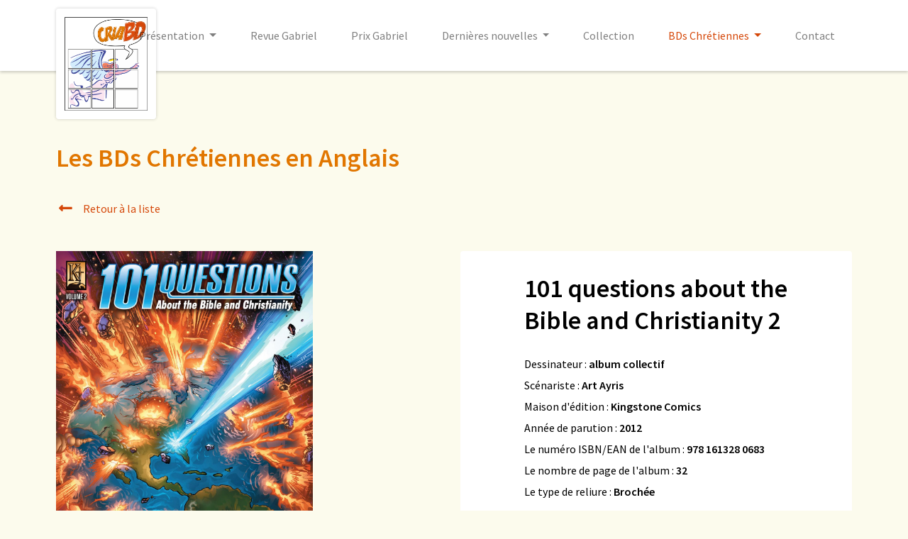

--- FILE ---
content_type: text/html; charset=UTF-8
request_url: https://www.criabd.eu/fr/bds-chretiennes/anglais/4614/101-questions-about-the-bible-and-christianity-2
body_size: 3174
content:
<!DOCTYPE html>
<html lang="fr">
<head>
	<title>
		101 questions about the Bible and Christianity 2	</title>
	<meta name="description" content="101 questions about the Bible and Christianity 2 (bd chretienne)">
	<meta http-equiv="Content-Type" content="text/html; charset=utf-8" />
	<meta http-equiv="X-UA-Compatible" content="IE=edge">
	<meta name="viewport" content="width=device-width, initial-scale=1">

	
	<base href="https://www.criabd.eu/fr/" />

<!-- Insert Favicon here -->
<!-- <link rel="icon" href="/dist/assets/img/favicon.png" type="image/x-icon"> -->
<link rel="apple-touch-icon" sizes="180x180" href="/apple-touch-icon.png">
<link rel="icon" type="image/png" sizes="32x32" href="/favicon-32x32.png">
<link rel="icon" type="image/png" sizes="16x16" href="/favicon-16x16.png">
<link rel="manifest" href="/site.webmanifest">

<link rel="canonical" href="https://www.criabd.eu/fr/bds-chretiennes/anglais/4614/101-questions-about-the-bible-and-christianity-2"/>

<!-- Font Awesome 5 -->
<link rel="stylesheet" href="https://use.fontawesome.com/releases/v5.5.0/css/all.css" integrity="sha384-B4dIYHKNBt8Bc12p+WXckhzcICo0wtJAoU8YZTY5qE0Id1GSseTk6S+L3BlXeVIU" crossorigin="anonymous">
<!-- Animate CSS -->
<link rel="stylesheet" href="https://cdnjs.cloudflare.com/ajax/libs/animate.css/3.5.2/animate.min.css" />
<!-- Recaptcha API -->
<script src="https://www.google.com/recaptcha/api.js"></script>
<!-- jQuery UI -->
<link rel="stylesheet" href="https://ajax.googleapis.com/ajax/libs/jqueryui/1.12.1/themes/ui-lightness/jquery-ui.css">
<!-- DataTable with Bootstrap 4 -->
<link rel="stylesheet" href="https://cdn.datatables.net/1.10.16/css/dataTables.bootstrap4.min.css">
<link rel="stylesheet" href="https://cdnjs.cloudflare.com/ajax/libs/bootstrap-datepicker/1.8.0/css/bootstrap-datepicker.standalone.css" integrity="sha256-uN+x99pofVuHMbma2OauPsPOP6Y3bYewUszGyStlT28=" crossorigin="anonymous" />

<link rel="stylesheet" href="https://cdn.jsdelivr.net/gh/fancyapps/fancybox@3.5.7/dist/jquery.fancybox.min.css" />

<link rel="stylesheet" type="text/css" href="//cdn.jsdelivr.net/npm/slick-carousel@1.8.1/slick/slick.css"/>
<link rel="stylesheet" type="text/css" href="//cdn.jsdelivr.net/npm/slick-carousel@1.8.1/slick/slick-theme.css"/>

<link rel="stylesheet" href="https://cdnjs.cloudflare.com/ajax/libs/jquery-confirm/3.3.0/jquery-confirm.min.css">
<link rel="stylesheet" href="https://cdnjs.cloudflare.com/ajax/libs/bootstrap-select/1.13.5/css/bootstrap-select.min.css">
<!-- Custom CSS minified -->
<link rel="stylesheet" href="/dist/assets/css/custom.min.css">
<link rel="stylesheet" href="//cdnjs.cloudflare.com/ajax/libs/toastr.js/latest/toastr.min.css">

<!-- Global site tag (gtag.js) - Google Analytics -->
<script async src="https://www.googletagmanager.com/gtag/js?id=UA-2058830-27"></script>
<script>
	window.dataLayer = window.dataLayer || [];
	function gtag(){dataLayer.push(arguments);}
	gtag('js', new Date());

	gtag('config', 'UA-2058830-27');
</script>


</head>
<body>
	<!-- Insert content here -->
			<header>        
							<nav class="navbar navbar-expand-lg navbar-light position-relative" id="main-nav">
		<div class="container">
			<div class="position-absolute" id="logo">
				<a class="navbar-brand" href="/fr/accueil"><img src="/dist/assets/img/criabd_logo.png" alt="CriaBD logo" class="img-fluid"></a>
			</div>
			<button class="navbar-toggler ml-auto mr-4" type="button" data-toggle="collapse" data-target="#navbarSupportedContent" aria-controls="navbarSupportedContent" aria-expanded="false" aria-label="Toggle navigation">
				<span class="navbar-toggler-icon"></span>
			</button>
			<div class="collapse navbar-collapse justify-content-md-end" id="navbarSupportedContent">
				<ul class="navbar-nav text-right text-lg-left ml-auto mt-4 m-lg-0">
					<li class="nav-item mx-3 dropdown"><a class="nav-link dropdown-toggle" href="#" id="navbarDropdown" role="button" data-toggle="dropdown" aria-haspopup="true" aria-expanded="false">
							Présentation
							</a>
							<div class="dropdown-menu" aria-labelledby="navbarDropdown"><a class="dropdown-item" href="/fr/presentation/qui-sommes-nous">Qui sommes nous ?</a><a class="dropdown-item" href="/fr/presentation/que-faisons-nous">Que faisons nous ?</a><a class="dropdown-item" href="/fr/presentation/historiques">Historique</a><a class="dropdown-item" href="/fr/presentation/equipe">Equipe</a><a class="dropdown-item" href="/fr/presentation/dans-la-presse">Dans la presse</a></div></li><li class="nav-item mx-3 "><a class="nav-link " href="revue-gabriel">Revue Gabriel</a></li><li class="nav-item mx-3 "><a class="nav-link " href="prix-gabriel">Prix Gabriel</a></li><li class="nav-item mx-3 dropdown"><a class="nav-link dropdown-toggle" href="#" id="navbarDropdown" role="button" data-toggle="dropdown" aria-haspopup="true" aria-expanded="false">
							Dernières nouvelles
							</a>
							<div class="dropdown-menu" aria-labelledby="navbarDropdown"><a class="dropdown-item" href="/fr/dernieres-nouvelles/agenda">Agenda</a><a class="dropdown-item" href="/fr/dernieres-nouvelles/bd-news">Actualité</a></div></li><li class="nav-item mx-3 "><a class="nav-link " href="catalogue">Collection</a></li><li class="nav-item mx-3 dropdown active"><a class="nav-link dropdown-toggle" href="#" id="navbarDropdown" role="button" data-toggle="dropdown" aria-haspopup="true" aria-expanded="false">
							BDs Chrétiennes
							</a>
							<div class="dropdown-menu" aria-labelledby="navbarDropdown"><a class="dropdown-item" href="/fr/bds-chretiennes/francais">BD en français</a><a class="dropdown-item" href="/fr/bds-chretiennes/anglais">BD en anglais</a><a class="dropdown-item" href="/fr/bds-chretiennes/italien">BD en italien</a><a class="dropdown-item" href="/fr/bds-chretiennes/espagnol">BD en espagnol</a><a class="dropdown-item" href="/fr/bds-chretiennes/allemand">BD en allemand</a><a class="dropdown-item" href="/fr/bds-chretiennes/neerlandais">BD en néerlandais</a><a class="dropdown-item" href="/fr/bds-chretiennes/portugais">BD en portugais</a><a class="dropdown-item" href="/fr/bds-chretiennes/autre">BD dans d'autres langues</a></div></li><li class="nav-item mx-3 "><a class="nav-link " href="contact">Contact</a></li>				</ul>
			</div>
		</div>
	</nav>		</header>  
		<main>
		<div class="container-fluid p-0">
<div class="container mb-5">
		<h2 class="main_title">Les BDs Chrétiennes en Anglais</h2>

	
		<p>
			<a href=""><i class="fas fa-long-arrow-alt-left fa-fw fa-lg mr-2"></i> Retour à la liste</a>
		</p>

		
			<div class="row mt-5">
				<div class="col-lg-4">
					<img src="/dist/assets/img/upload/bds/101-q2_image.jpg" alt="101 questions about the Bible and Christianity 2" class="img-fluid" />				</div>
				<div class="col-lg-6 ml-auto">
					<div class="card" style="box-shadow: unset; padding: 30px 90px;">
						<h1 class="mb-4">101 questions about the Bible and Christianity 2</h1>
						<p style="line-height: 30px">
							Dessinateur : <strong>album collectif</strong><br>Scénariste : <strong>Art Ayris</strong><br>Maison d'édition : <strong>Kingstone Comics</strong><br>Année de parution : <strong>2012</strong><br>Le numéro ISBN/EAN de l'album : <strong>978 161328 0683</strong><br>Le nombre de page de l'album : <strong>32</strong><br>Le type de reliure : <strong>Brochée</strong><br>						</p>
											</div>
				</div>
			</div>

		
</div>
		</div> <!-- close container-fluid -->
	</main>
	<footer class="mt-5">
		<div class="container">
			<div class="row align-items-md-center">
				<div class="col-12 col-md-2 mx-auto text-center">
					<a class="navbar-brand" href="/fr/accueil">
						<img src="/dist/assets/img/criabd_logo.png" alt="CriaBD Logo" class="img-fluid logo_footer">
					</a>
				</div>

				<div class="col-6 col-md-3 mx-auto">
					<p><strong>Adresse</strong></p>
					<p>« Maison Saint Michel »<br>
						Bd. St-Michel, 24<br>
						1040 Bruxelles (Etterbeek)<br>
					Belgique</p>
				</div>

				<div class="col-6 col-md-2 mx-auto">
					<p><strong><a href="/fr/contact" class="btn btn-primary btn-sm">Contact</a></strong></p>
				</div>

				<div class="col-12 col-md-3 mx-auto mt-4 mt-md-0">
					<div class="text-md-right text-center">
						<a href="https://www.facebook.com/criabd.criabd.3" target="_blank">
							<i class="fab fa-facebook-f fa-2x mb-3 mb-md-5"></i>
						</a>
						<p>
							<a href="/fr">Politique de confidentialité</a><br>
							Tous droits réservés &copy; CriaBD 2026						</p>
					</div>
				</div>
			</div>
		</div>
	</footer>

	<!-- jQuery -->
	<script src="https://code.jquery.com/jquery-3.3.1.min.js" integrity="sha256-FgpCb/KJQlLNfOu91ta32o/NMZxltwRo8QtmkMRdAu8=" crossorigin="anonymous"></script>
	<script src="https://ajax.googleapis.com/ajax/libs/jqueryui/1.12.1/jquery-ui.min.js"></script>
	<!-- Popper.js (Bootstrap 4 dependency)-->
	<script src="https://cdnjs.cloudflare.com/ajax/libs/popper.js/1.12.9/umd/popper.min.js" integrity="sha384-ApNbgh9B+Y1QKtv3Rn7W3mgPxhU9K/ScQsAP7hUibX39j7fakFPskvXusvfa0b4Q" crossorigin="anonymous"></script>
	<!-- JS Bootstrap 4 -->
	<script src="https://maxcdn.bootstrapcdn.com/bootstrap/4.0.0/js/bootstrap.min.js" integrity="sha384-JZR6Spejh4U02d8jOt6vLEHfe/JQGiRRSQQxSfFWpi1MquVdAyjUar5+76PVCmYl" crossorigin="anonymous"></script>
	<script src="https://cdn.datatables.net/1.10.18/js/jquery.dataTables.min.js" type="text/javascript"></script>
	<script src="https://cdn.datatables.net/1.10.18/js/dataTables.bootstrap4.min.js" type="text/javascript"></script>
	<script src="https://cdnjs.cloudflare.com/ajax/libs/bootstrap-datepicker/1.8.0/js/bootstrap-datepicker.min.js" integrity="sha256-tW5LzEC7QjhG0CiAvxlseMTs2qJS7u3DRPauDjFJ3zo=" crossorigin="anonymous"></script>
	<script src="https://cdnjs.cloudflare.com/ajax/libs/bootstrap-datepicker/1.8.0/locales/bootstrap-datepicker.fr.min.js" integrity="sha256-IRibTuqtDv2uUUN/0iTrhnrvvygNczxRRAbPgCbs+LE=" crossorigin="anonymous"></script>
	<script type="text/javascript" src="//cdnjs.cloudflare.com/ajax/libs/toastr.js/latest/toastr.min.js"></script>
	<script src="https://cdnjs.cloudflare.com/ajax/libs/jquery-confirm/3.3.0/jquery-confirm.min.js"></script>
	<script src="https://cdnjs.cloudflare.com/ajax/libs/bootstrap-select/1.13.5/js/bootstrap-select.min.js"></script>
	<script src="https://cdnjs.cloudflare.com/ajax/libs/bootstrap-select/1.13.5/js/i18n/defaults-fr_FR.min.js"></script>
	
	<script src="https://cdn.jsdelivr.net/gh/fancyapps/fancybox@3.5.7/dist/jquery.fancybox.min.js"></script>

	<script type="text/javascript" src="//cdn.jsdelivr.net/npm/slick-carousel@1.8.1/slick/slick.min.js"></script>

	<script src="https://cdn.jsdelivr.net/npm/jquery-match-height@0.7.2/dist/jquery.matchHeight.min.js"></script>
	<!-- Custom JS -->
	<script type="text/javascript" src="/dist/assets/js/all.min.js"></script>
</body>
</html>
